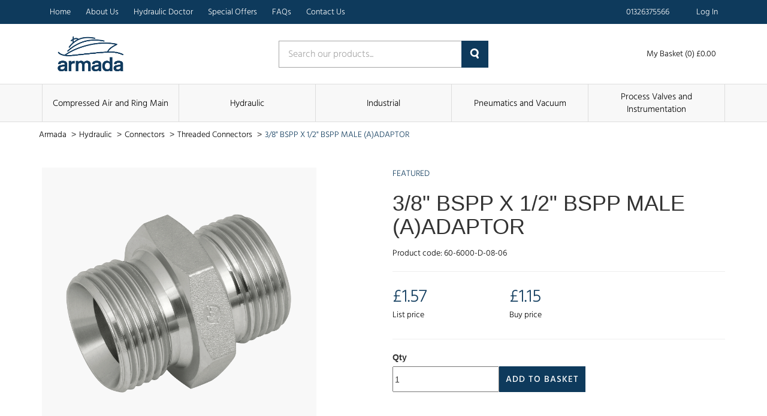

--- FILE ---
content_type: text/html; charset=UTF-8
request_url: https://armada24.co.uk/product/38-bspp-x-12-bspp-male-aadaptor
body_size: 31674
content:
<!DOCTYPE html>
<html lang="en-GB" class="portal-html">
    <head>
        <meta charset="utf-8">
        <meta http-equiv="X-UA-Compatible" content="IE=edge">
        <meta name="viewport" content="width=device-width, initial-scale=1">
        <meta name="csrf-token" content="0fO3eXQgjwv6acxFn0Entiw41MBvh8fyOgLYlcwO">
        <base href="https://armada24.co.uk">
                    <link rel="stylesheet" href="/css/armada.css?id=eab65840d1c3cbc1c172acfbbe2aa507">
                <link rel="stylesheet" href="https://code.jquery.com/ui/1.12.1/themes/base/jquery-ui.css">
                                  <title>3/8&quot; BSPP X 1/2&quot; BSPP MALE (A)ADAPTOR | Armada</title>
                        <script async src="https://www.googletagmanager.com/gtag/js?id=UA-123342267-1"></script>

    <script>
        window.dataLayer = window.dataLayer || [];
        
        function gtag() {
            dataLayer.push(arguments);
        }
        
        gtag('js', new Date());

        gtag('config', 'UA-123342267-1');

                    gtag('config', 'G-5QTZC0XXR4');
        
        
    </script>

    
    





    </head>
    <body class="">
            <div class="theme-container">
        <div class="theme-container-inner">
                <header class="header">
    <nav class="header-nav">
        <div class="container">
            <div class="row">
                <div class="col-xs-12">
                    <div class="header-menu">
                        <div class="hidden-xs">
                            <nav class="header-nav">
    <ul>
                    <li class="">
                <a
                    href="/"
                    class=""
                >
                    Home
                                    </a>
                            </li>
                    <li class="">
                <a
                    href="/about"
                    class=""
                >
                    About Us
                                    </a>
                            </li>
                    <li class="">
                <a
                    href="/hydraulicdoctor"
                    class=""
                >
                    Hydraulic Doctor
                                    </a>
                            </li>
                    <li class="">
                <a
                    href="/specialoffers"
                    class=""
                >
                    Special Offers
                                    </a>
                            </li>
                    <li class="">
                <a
                    href="/faqs"
                    class=""
                >
                    FAQs
                                    </a>
                            </li>
                    <li class="">
                <a
                    href="/contact-us"
                    class=""
                >
                    Contact Us
                                    </a>
                            </li>
            </ul>
</nav>
                        </div>
                        <div>
                            <ul>
                                                                    <li>
                                        <a href="tel:01326375566">
                                            <span class="icon">
                                                <!-- Generator: Adobe Illustrator 21.0.2, SVG Export Plug-In . SVG Version: 6.00 Build 0)  -->
<!DOCTYPE svg PUBLIC "-//W3C//DTD SVG 1.1//EN" "http://www.w3.org/Graphics/SVG/1.1/DTD/svg11.dtd">
<svg version="1.1" id="Layer_1" xmlns="http://www.w3.org/2000/svg" xmlns:xlink="http://www.w3.org/1999/xlink" x="0px" y="0px"
	 viewBox="0 0 626 624.8" style="enable-background:new 0 0 626 624.8;" xml:space="preserve">
<path d="M0,155.3c1.2-5.7,2.3-11.4,3.7-17c2.6-11,9.4-19.2,17.2-27c13.5-13.5,26-28.1,42-39c22.7-15.5,45.9-15.3,68.2,0.9
	c16.2,11.7,28.4,27,39.9,43c9,12.4,16.9,25.5,21.9,40.2c7.7,22.6,2,41.9-13.4,59.1c-6.8,7.5-13.7,15-21.1,22
	c-9.4,8.9-11,19.3-7.5,31.1c4.2,14.4,11.9,27.1,20.5,39.2c16.8,23.6,35.7,45.6,56.5,65.8c19.2,18.9,38.7,37.6,58.7,55.6
	c16.9,15.1,34.9,29,55.3,39c7.4,3.4,15.1,6,23.1,7.7c9.1,2,16.9-1.3,23.6-7.9c9.2-9.1,18.5-18.3,28.4-26.6
	c14.6-12.2,31.5-15.9,50.1-10.5c18.4,5.4,34.4,15.2,49.2,26.8c10.4,8.2,20.4,17.1,30,26.3c8.2,7.9,14.3,17.7,17.7,28.6
	c5.2,16.2,2.1,31.4-6.7,45.4c-4.1,6.7-8.8,12.9-14.1,18.7c-10.7,11.4-22,22.3-33.2,33.3c-9.7,9.5-22.2,12.5-35.1,14
	c-20.3,2.4-40.2-0.9-59.9-5.6c-29.2-7-56.6-18.5-83.2-32.2c-25.8-13.2-50.7-28.1-73.7-45.7c-21.7-16.6-43.5-33.1-63.6-51.5
	c-22.5-20.5-43.4-42.7-64.4-64.8c-20.9-22-39-46.3-56.2-71.3c-15.3-22.2-29-45.5-40.9-69.7c-11.7-24-21.4-48.8-27.5-74.9
	c-2.1-9.1-3.2-18.4-4.8-27.6c-0.3-1.8-0.6-3.5-1-5.3V155.3z M626,327.4c-1.1,6.7-1.7,13.5-3.4,20.1c-6.5,25.4-36,33.4-54.6,15
	c-7.7-7.6-9.7-17.5-8.4-27.8c6.3-50.3-9.4-94.7-36.1-136.2c-18.5-28.8-41.5-53.7-67.8-75.4c-33.9-27.9-71.5-48.6-115.4-56.1
	c-16-2.7-32.2-2.3-48.3-0.7c-12.2,1.2-23-1.6-31.4-11.6c-12.8-15.3-7-41.2,11.3-49.2C283,0.6,295,0.2,306.7,0
	c43.5-0.7,84.3,10.1,123.2,29.1c31.1,15.2,58.9,35,84.2,58.4c29.8,27.6,55.5,58.7,75.3,94.5c19.3,34.8,31.5,71.9,35.5,111.5
	c0.3,1.6,0.6,3.2,1,4.8V327.4L626,327.4z M322,120.1c8.5,2.2,21.8,5.2,34.7,9.2c21,6.5,40.2,16.8,58.1,29.5
	c17.9,12.7,33.9,28.1,47.2,45.6c14.9,19.5,26.8,40.6,34.3,63.9c3.8,11.9,6.8,24,9.1,36.3c2.5,13.8-4.1,27.6-16.4,34.2
	c-11.4,6.3-27.2,4.9-37.2-4.6c-4.2-4.2-7.3-9.4-9.1-15.1c-3.8-11.5-5.8-23.6-9.7-35.1c-8.1-23.5-22.7-42.7-40.7-59.6
	c-15.2-14.2-32.1-25.4-51.9-32c-9-3-18.3-4.9-27.5-7.1c-8.4-2-16.3-5-21.9-12c-8.5-10.7-9.5-22.6-4.3-34.8
	C291.6,126.9,303,120.5,322,120.1z"/>
</svg>
                                            </span>
                                            <span>
                                                01326375566
                                            </span>
                                        </a>
                                    </li>
                                                                                                                                                    <li>
                                                <a href="https://armada24.co.uk/login">
                                                    <span class="icon">
                                                        <svg xmlns="http://www.w3.org/2000/svg" viewBox="0 0 448 512"><path d="M224 256c70.7 0 128-57.31 128-128s-57.3-128-128-128C153.3 0 96 57.31 96 128S153.3 256 224 256zM274.7 304H173.3C77.61 304 0 381.6 0 477.3c0 19.14 15.52 34.67 34.66 34.67h378.7C432.5 512 448 496.5 448 477.3C448 381.6 370.4 304 274.7 304z"/></svg>
                                                    </span>
                                                    <span>
                                                        Log In
                                                    </span>
                                                </a>
                                            </li>
                                                                                                    </ul>
                        </div>
                    </div>
                </div>
            </div>
        </div>
    </nav>
    <div class="container">
        <div class="row">
            <div class="col-xs-12">
                <div class="row header-items">
                    <div class="col-xs-5 col-sm-4">
                        <a href="https://armada24.co.uk">
                                                            <img
                                    src="https://armada24.co.uk/images/logos/armada.png"
                                    alt="Armada - Logo"
                                    loading="lazy"
                                    class="header-logo"
                                >
                                                    </a>
                    </div>
                                            <div class="col-xs-7 col-sm-4 single-search">
                            <form action="https://armada24.co.uk/search" method="GET">
                                <div class="col-xs-12 form-group">
                                    <input type="text" name="query" value="" placeholder="Search our products..." required>
                                    <button>
                                        <!-- Generator: Adobe Illustrator 21.0.2, SVG Export Plug-In . SVG Version: 6.00 Build 0)  -->
<!DOCTYPE svg PUBLIC "-//W3C//DTD SVG 1.1//EN" "http://www.w3.org/Graphics/SVG/1.1/DTD/svg11.dtd">
<svg version="1.1" id="Layer_1" xmlns="http://www.w3.org/2000/svg" xmlns:xlink="http://www.w3.org/1999/xlink" x="0px" y="0px"
	 viewBox="0 0 15 17" style="enable-background:new 0 0 15 17;" xml:space="preserve">
<style type="text/css">
	.st0{fill:#231F20;}
</style>
<path class="st0" d="M13.1,11.8l1.7,2.8c0.4,0.7,0.2,1.7-0.5,2.1c0,0-0.1,0-0.1,0c-0.8,0.4-1.8,0.2-2.3-0.6l-1.6-2.7
	c-0.9,0.4-1.9,0.5-2.8,0.5c-3.9-0.2-6.9-3.5-6.7-7.4S4.2-0.2,8.1,0c3.8,0.2,6.7,3.3,6.7,7c0,1.7-0.7,3.4-1.8,4.6
	C13,11.7,13,11.8,13.1,11.8z M7.4,2.8c-2.3,0.1-4.1,2.1-4,4.4c0.1,2.3,2.1,4.1,4.4,4c2.3-0.1,4-2,4-4.2C11.8,4.6,9.8,2.7,7.4,2.8
	L7.4,2.8z"/>
</svg>
                                    </button>
                                </div>
                            </form>
                        </div>
                        <div class="col-xs-12 col-sm-4 header-right">
                            <button class="burger-button js-burger-button js-product-show secondary">
                                <span class="span1"></span>
                                <span class="span2"></span>
                                <span class="span3"></span>
                            </button>
                                                        <a href="https://armada24.co.uk/basket" class="header-basket">
                                <span class="icon icon-large">
                                    <svg xmlns="http://www.w3.org/2000/svg" viewBox="0 0 576 512"><path d="M96 0C107.5 0 117.4 8.19 119.6 19.51L121.1 32H541.8C562.1 32 578.3 52.25 572.6 72.66L518.6 264.7C514.7 278.5 502.1 288 487.8 288H170.7L179.9 336H488C501.3 336 512 346.7 512 360C512 373.3 501.3 384 488 384H159.1C148.5 384 138.6 375.8 136.4 364.5L76.14 48H24C10.75 48 0 37.25 0 24C0 10.75 10.75 0 24 0H96zM475.6 240L520.6 80H131.1L161.6 240H475.6zM128 464C128 437.5 149.5 416 176 416C202.5 416 224 437.5 224 464C224 490.5 202.5 512 176 512C149.5 512 128 490.5 128 464zM512 464C512 490.5 490.5 512 464 512C437.5 512 416 490.5 416 464C416 437.5 437.5 416 464 416C490.5 416 512 437.5 512 464z"/></svg>
                                </span>
                                <span>
                                    My Basket (0) £0.00
                                </span>
                            </a>
                        </div>
                                    </div>
            </div>
        </div>
    </div>
            <nav class="product-nav-outer">
    <div class="container">
        <div class="row">
            <div class="col-xs-12">
                <ul class="product-nav">
                                            <li class="item">
                            <a href="https://armada24.co.uk/category/c/compressed-air-and-ring-main">
                                Compressed Air and Ring Main 
                            </a>
                        </li>
                                            <li class="item">
                            <a href="https://armada24.co.uk/category/c/hydraulic">
                                Hydraulic 
                            </a>
                        </li>
                                            <li class="item">
                            <a href="https://armada24.co.uk/category/c/industrial">
                                Industrial 
                            </a>
                        </li>
                                            <li class="item">
                            <a href="https://armada24.co.uk/category/c/pneumatics-and-vacuum">
                                Pneumatics and Vacuum 
                            </a>
                        </li>
                                            <li class="item">
                            <a href="https://armada24.co.uk/category/c/process-valves-and-instrumentation">
                                Process Valves and Instrumentation 
                            </a>
                        </li>
                                    </ul>
            </div>
        </div>
    </div>
</nav>
<div class="col-xs-12 product-nav-mobile">
    <ul>
                    <li>
                <a href="https://armada24.co.uk/category/c/compressed-air-and-ring-main">
                    Compressed Air and Ring Main 
                </a>
            </li>
                    <li>
                <a href="https://armada24.co.uk/category/c/hydraulic">
                    Hydraulic 
                </a>
            </li>
                    <li>
                <a href="https://armada24.co.uk/category/c/industrial">
                    Industrial 
                </a>
            </li>
                    <li>
                <a href="https://armada24.co.uk/category/c/pneumatics-and-vacuum">
                    Pneumatics and Vacuum 
                </a>
            </li>
                    <li>
                <a href="https://armada24.co.uk/category/c/process-valves-and-instrumentation">
                    Process Valves and Instrumentation 
                </a>
            </li>
            </ul>
</div>
    </header>
                    <div class="theme-container-page">
    <div class="theme-container-page-in">
        <div class="col-xs-12">
            <ul class="breadcrumbs">
                <li>
                    <a href="https://armada24.co.uk">
                        Armada
                    </a>
                    <span>></span>
                </li>
                                                            <li>
                            <a href="https://armada24.co.uk/category/c/hydraulic">
                                Hydraulic 
                            </a>
                            <span>></span>
                        </li>
                                            <li>
                            <a href="https://armada24.co.uk/category/c/hydraulic/connectors">
                                 Connectors 
                            </a>
                            <span>></span>
                        </li>
                                            <li>
                            <a href="https://armada24.co.uk/category/c/hydraulic/connectors/threaded-connectors">
                                 Threaded Connectors 
                            </a>
                            <span>></span>
                        </li>
                                                    <li>
                    <a href="#">
                        3/8&quot; BSPP X 1/2&quot; BSPP MALE (A)ADAPTOR
                    </a>
                </li>
            </ul>
        </div>
    </div>
</div>
    <div class="container product-page">
        <div class="row">
            <div class="col-xs-12 col-sm-5">
                <figure class="product-image-container">
                    <img
                        src="https://cdn.pimber.ly/public/asset/raw/5ee8a13150af727432f87049/8f1e511f/61c0ad2cd58d233ff90002b2/IFT-M328-10988W-large1425.png"
                        alt="3/8&quot; BSPP X 1/2&quot; BSPP MALE (A)ADAPTOR"
                        class="product-image"
                    >
                </figure>
            </div>
            <div class="col-xs-1"></div>
            <div class="col-xs-12 col-sm-6">
                                <p class="product-featured">
                    Featured
                </p>
                <h1 class="product-title">
                    3/8&quot; BSPP X 1/2&quot; BSPP MALE (A)ADAPTOR
                </h1>
                <p class="product-code">
                    Product code: 60-6000-D-08-06
                </p>
                <hr>
                <div class="row">
                    <div class="col-xs-4">
                        <div>
                            <p class="product-price">
                                                                £1.57
                                                            </p>
                            <p class="product-price-text">
                                List price
                            </p>
                        </div>
                    </div>
                    <div class="col-xs-4">
                        <div>
                            <p class="product-price">
                                £1.15
                            </p>
                            <p class="product-price-text">
                                Buy price
                            </p>
                        </div>
                    </div>
                </div>
                <hr>
                <div class="product-add-to-basket">
                    <form method="POST" action="https://armada24.co.uk/basket/update">
                        <input type="hidden" name="_token" value="0fO3eXQgjwv6acxFn0Entiw41MBvh8fyOgLYlcwO">                        <label for="quantity">
                            Qty
                        </label>
                        <div class="product-add-to-basket">
                            <div>
                                <input
                                    id="quantity"
                                    type="number"
                                    min="0"
                                    name="qty[118824]"
                                    value="1"
                                    required
                                    class="product-quantity-input"
                                >
                            </div>
                            <div>
                                                                    <button type="submit" class="theme-btn">
                                        Add to Basket
                                    </button>
                                                            </div>
                        </div>
                    </form>
                </div>
            </div>
        </div>
        <hr>
        <div class="row">
            <div class="col-xs-12 col-sm-6">
                <h2 class="product-specification-title">
                    Specification
                </h2>
                <div>
                    3/8" BSP Parallel Male x 1/2" BSP Parallel Male, Hydraulic Adaptor, 60° Cone DIN 3852 Form A, Steel, Brennan
                </div>
            </div>
            <div class="col-xs-12 col-sm-6">
                                    <h2 class="product-specification-title">
                        Details
                    </h2>
                    <table class="product-custom-fields-table">
                                                    <tr>
                                <td>
                                    Inlet Sizemm
                                </td>
                                <td>
                                    Male
                                </td>
                            </tr>
                                                    <tr>
                                <td>
                                    Inside Diameter B Inch
                                </td>
                                <td>
                                    BSPP
                                </td>
                            </tr>
                                                    <tr>
                                <td>
                                    Length Metres
                                </td>
                                <td>
                                    BSPP
                                </td>
                            </tr>
                                                    <tr>
                                <td>
                                    Lengthmm
                                </td>
                                <td>
                                    3/8&quot;
                                </td>
                            </tr>
                                                    <tr>
                                <td>
                                    Temperature2
                                </td>
                                <td>
                                    1/2&quot;
                                </td>
                            </tr>
                                                    <tr>
                                <td>
                                    Thread Gender A
                                </td>
                                <td>
                                    Male
                                </td>
                            </tr>
                                                    <tr>
                                <td>
                                    Thread Gender B
                                </td>
                                <td>
                                    Male
                                </td>
                            </tr>
                                                    <tr>
                                <td>
                                    Thread Size A
                                </td>
                                <td>
                                    3/8&quot;
                                </td>
                            </tr>
                                                    <tr>
                                <td>
                                    Thread Size B
                                </td>
                                <td>
                                    1/2&quot;
                                </td>
                            </tr>
                                                    <tr>
                                <td>
                                    Thread Type A
                                </td>
                                <td>
                                    BSPP
                                </td>
                            </tr>
                                                    <tr>
                                <td>
                                    Thread Type B
                                </td>
                                <td>
                                    BSPP
                                </td>
                            </tr>
                                                    <tr>
                                <td>
                                    To Suit I Dinch
                                </td>
                                <td>
                                    Male
                                </td>
                            </tr>
                                            </table>
                                                    <h2 class="product-specification-title">
                        Downloads
                    </h2>
                    <p>Technical data sheet(s)</p>
                    <ul class="product-downloads">
                        <li>
                            <a href="https://cdn.pimber.ly/public/asset/raw/5ee8a13150af727432f87049/fe60a195/6274d8366ce62f076700015a/TS71434.pdf">
                                <div>
                                    <svg viewBox="0 0 384 512">
                                        <path d="M0 64C0 28.7 28.7 0 64 0H224V128c0 17.7 14.3 32 32 32H384V448c0 35.3-28.7 64-64 64H64c-35.3 0-64-28.7-64-64V64zm384 64H256V0L384 128z" />
                                    </svg>
                                    <span>
                                        TS71434
                                    </span>
                                </div>
                                <div>
                                    <svg viewBox="0 0 512 512">
                                        <path d="M288 32c0-17.7-14.3-32-32-32s-32 14.3-32 32V274.7l-73.4-73.4c-12.5-12.5-32.8-12.5-45.3 0s-12.5 32.8 0 45.3l128 128c12.5 12.5 32.8 12.5 45.3 0l128-128c12.5-12.5 12.5-32.8 0-45.3s-32.8-12.5-45.3 0L288 274.7V32zM64 352c-35.3 0-64 28.7-64 64v32c0 35.3 28.7 64 64 64H448c35.3 0 64-28.7 64-64V416c0-35.3-28.7-64-64-64H346.5l-45.3 45.3c-25 25-65.5 25-90.5 0L165.5 352H64zm368 56a24 24 0 1 1 0 48 24 24 0 1 1 0-48z" />
                                    </svg>
                                    <span>
                                        Download
                                    </span>
                                </div>
                            </a>
                        </li>
                    </ul>
                            </div>
        </div>
    </div>
            </div>
            <footer>
    <div class="theme-container-page">
        <div class="theme-container-page-in">
            <div class="col-xs-12 footer-top">
                                  <div class="col-xs-12 col-sm-12 col-md-3 footer-each">
                       <ul>
                           <li>
                               <span>
                                   General
                               </span>
                           </li>
                                                          <li>
                                   <a href="/contact-us">
                                       Contact Us
                                   </a>
                               </li>
                                                          <li>
                                   <a href="/login">
                                       Login
                                   </a>
                               </li>
                                                          <li>
                                   <a href="/register">
                                       Register
                                   </a>
                               </li>
                                                          <li>
                                   <a href="/sections">
                                       catalogue
                                   </a>
                               </li>
                                                  </ul>
                   </div>
                                  <div class="col-xs-12 col-sm-12 col-md-3 footer-each">
                       <ul>
                           <li>
                               <span>
                                   My Account
                               </span>
                           </li>
                                                          <li>
                                   <a href="/account/details">
                                       Account Details
                                   </a>
                               </li>
                                                          <li>
                                   <a href="/account/addresses">
                                       My Addresses
                                   </a>
                               </li>
                                                          <li>
                                   <a href="/account/orders">
                                       My Orders
                                   </a>
                               </li>
                                                          <li>
                                   <a href="/account/favourite-baskets">
                                       Favourite Baskets
                                   </a>
                               </li>
                                                  </ul>
                   </div>
                                  <div class="col-xs-12 col-sm-12 col-md-3 footer-each">
                       <ul>
                           <li>
                               <span>
                                   Social
                               </span>
                           </li>
                                                          <li>
                                   <a href="https://twitter.com/armadafalmouth">
                                       Twitter
                                   </a>
                               </li>
                                                          <li>
                                   <a href="https://www.facebook.com/armadafalmouth">
                                       Facebook
                                   </a>
                               </li>
                                                          <li>
                                   <a href="https://www.linkedin.com/checkpoint/challengesV2/AQFBLXtbDi_QYwAAAXNXU8jKeOijHrPBR9wiGkAxmRKiX8J2ja8ZkjP0O_Ejk78ySXrZzYjOI7uLs9aZIn3Fhxtowlak9LQ9iQ">
                                       Linked In
                                   </a>
                               </li>
                                                  </ul>
                   </div>
                                  <div class="col-xs-12 col-sm-12 col-md-3 footer-each">
                       <ul>
                           <li>
                               <span>
                                   Legal Documents
                               </span>
                           </li>
                                                          <li>
                                   <a href="/terms">
                                       Terms &amp; Conditions
                                   </a>
                               </li>
                                                          <li>
                                   <a href="/privacy-policy">
                                       Privacy Policy
                                   </a>
                               </li>
                                                          <li>
                                   <a href="/cookies">
                                       Cookies Policy
                                   </a>
                               </li>
                                                  </ul>
                   </div>
                           </div>
            <div class="col-xs-12 footer-bottom">
                <p class="text-right">
                                                                                                </p>
            </div>
            <div class="col-xs-12 footer-logo">
                <a href="https://armada24.co.uk">
                    <img src="https://armada24.co.uk/images/logos/armada.png" alt="Armada">
                </a>
            </div>
            <div class="col-xs-12 footer-bottom">
                <p class="text-right">
                    &copy; Copyright 2026 
                </p>
            </div>
        </div>
    </div>
</footer>
        </div>
        <div id="ajax-popup" class="pop-up-form">
    <div class="back-cover out"></div>
    <div class="col-xs-12 pop-scroll">
        <div class="back-cover js-close-pop"></div>
        <div class="col-xs-12 pop-scroll-inner js-window-width">
            <div class="back-cover js-close-pop"></div>
            <div class="col-xs-12 pop-up-inner clearfix">
                <span class="close-pop js-close-pop"></span>
                <div id="ajax-popup-content"></div>
            </div>
        </div>
    </div>
</div>
        <script src="/js/app.js?id=7b3911ebbf39dadd63d56fb31e379656"></script>
                    <script src="//rum-static.pingdom.net/pa-666c0b49eff3250012000c1c.js" async></script>
                    </body>
</html>
